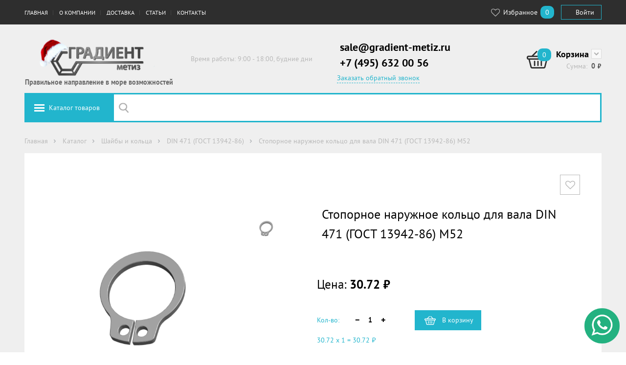

--- FILE ---
content_type: text/html;charset=UTF-8
request_url: https://www.gradient-metiz.ru/catalog/shayby-i-kolca/din-471-gost-13942-86/stopornoe-naruzhnoe-kolco-dlya-vala-din-471-gost-13942-86-m52.html
body_size: 14409
content:
<!DOCTYPE html>
<html lang="ru">
<head>
	<!-- Global site tag (gtag.js) - Google Analytics
	<script async src="https://www.googletagmanager.com/gtag/js?id=UA-176579573-1"></script>
	<script>
		window.dataLayer = window.dataLayer || [];
		function gtag(){dataLayer.push(arguments);}
			gtag('js', new Date());
			gtag('config', 'UA-176579573-1');
	</script> -->
    <script type="text/javascript">
    var yupeStoreAddFavoriteUrl = 'https://www.gradient-metiz.ru/favorite/add';
    var yupeStoreRemoveFavoriteUrl = 'https://www.gradient-metiz.ru/favorite/remove'
</script>	<link rel="icon" href="https://www.gradient-metiz.ru/favicon.ico" type="image/x-icon">
	<link rel="icon" href="https://www.gradient-metiz.ru/favicon.svg" type="image/svg+xml">
	<link rel="icon" href="https://www.gradient-metiz.ru/favicon.png" type="image/png">
    <meta http-equiv="Content-Type" content="text/html; charset=UTF-8" />
    <meta http-equiv="X-UA-Compatible" content="IE=edge,chrome=1" />
    <meta http-equiv="Content-Language" content="ru-RU" />
    <meta http-equiv="viewport" content="width=1200" /><meta http-equiv="imagetoolbar" content="no" />
    <meta http-equiv="msthemecompatible" content="no" /><meta http-equiv="cleartype" content="on" />
    <meta http-equiv="HandheldFriendly" content="True" /><meta http-equiv="format-detection" content="address=no" />
    <meta http-equiv="apple-mobile-web-app-capable" content="yes" />
    <meta http-equiv="apple-mobile-web-app-status-bar-style" content="black-translucent" />
    <link rel="shortcut icon" href="/assets/8ab02720/images/favicon.ico" />
<link rel="stylesheet" type="text/css" href="/assets/8ab02720/styles/slick.css" />
<link rel="stylesheet" type="text/css" href="/assets/8ab02720/libs/select2/select2.css" />
<link rel="stylesheet" type="text/css" href="/assets/8ab02720/styles/common.css" />
<link rel="stylesheet" type="text/css" href="https://cdnjs.cloudflare.com/ajax/libs/font-awesome/4.4.0/css/font-awesome.css" />
<script type="text/javascript" src="/assets/27015fcb/jquery.min.js"></script>
<script type="text/javascript" src="/assets/27015fcb/jquery.maskedinput.min.js"></script>
<script type="text/javascript" src="/assets/27015fcb/jquery.yiiactiveform.js"></script>
<script type="text/javascript" src="/assets/f16bbbcf/js/comments.js"></script>
<script type="text/javascript" src="//st.yagla.ru/js/y.c.js?h=8db2b30eb844d4948674a359b439bcc0"></script>
<script type="text/javascript">
/*<![CDATA[*/
var baseUrl = 'https://www.gradient-metiz.ru';
/*]]>*/
</script>
<title>Шайбы и кольца : DIN 471 (ГОСТ 13942-86) M52   оптом с доставкой &#9742; +7 (495) 632 00 56</title>
    <meta name="description" content="DIN 471 (ГОСТ 13942-86) M52 купить по оптовым ценам в компании ООО ТД Градиент-Метиз. Доставка по Москве и Области, Россия услугами ТК." />
    <meta name="keywords" content="Стопорное, наружное, кольцо, кольцо для вала, DIN 471 (ГОСТ 13942-86), M52" />
        <script type="text/javascript">
        var yupeTokenName = 'dfgdjhgoiogijeogj34eir4io245njo8fiwj34unGHAds';
        var yupeToken = 'Tk0yRGVTOXVjeVlablR-NnBodEJkcXh5YzBVOEE2ZG5A1oGRo3zy0BbVNRGMjtkierPSuBgPRzbKaW0Om-RwbQ==';
        var yupeCartDeleteProductUrl = '/cart/delete';
        var yupeCartUpdateUrl = '/cart/update';
        var yupeCartWidgetUrl = '/cart/widget';
    </script>
    <script type="text/javascript">
    var yupeCallbackSendUrl = '/callback';
    var yupeCallbacPhonekMask = '+7(999)999-99-99';
    var yupeCallbackErrorMessage = '<div>Извините, при обработке запроса возникла ошибка</div>';
</script></head>
<body>
<div class="main">
    <div class="main__navbar">
        <div class="navbar">
            <div class="navbar__wrapper grid">
                <div class="navbar__menu">
                                            <ul class="top-menu" id="yw1">
<li class="listItem top-menu__item"><a class="listItemLink" title="Главная страница сайта" href="/">Главная</a></li>
<li class="listItem submenuItem toolbar-button_dropdown_tool top-menu__item"><a class="listItemLink" title="О нас" href="/about">О компании</a>
<ul class="dropdown-menu">
<li class="listItem top-menu__item"><a class="listItemLink" title="Новости" href="/news">Новости</a></li>
<li class="listItem top-menu__item"><a class="listItemLink" title="Статьи о деятельности компании Градиент-метиз в периодических печатных и интернет-изданиях" href="/pressa-o-nas">Пресса о нас</a></li>
<li class="listItem top-menu__item"><a class="listItemLink" title="График и условия работы компании Градиент-Метиз" href="/nasha-rabota">Как мы работаем</a></li>
<li class="listItem top-menu__item"><a class="listItemLink" title="​Политика в отношении обработки персональных данных" href="/policy">Конфиденциальность</a></li>
</ul>
</li>
<li class="listItem toolbar-button_dropdown_tool top-menu__item"><a class="listItemLink" title="Доставка" href="/dostavka">Доставка</a></li>
<li class="listItem toolbar-button_dropdown_tool top-menu__item"><a class="listItemLink" title="Статьи" href="/articles">Статьи</a></li>
<li class="listItem top-menu__item"><a class="listItemLink" title="Контакты" href="/contacts">Контакты</a></li>
</ul>                                    </div>
                <div class="navbar__personal">
                    <div class="navbar__toolbar">
                                                    <a href="/favorite" class="toolbar-button"><span class="toolbar-button__label"><i class="fa fa-heart-o fa-lg fa-fw"></i> Избранное</span><span class="badge badge_light-blue" id="yupe-store-favorite-total">0</span></a>
                                                                    </div>
                    <div class="navbar__user">
                                                    <a href="/login" class="btn btn_login-button">
                                Войти                            </a>
                                            </div>
                </div>
            </div>
        </div>
    </div>
    <div class="main__header">
        <div class="header grid">
            <div class="header__item header-logo">
                <a href="/" class="header__logo-link">
                    <img src="/assets/8ab02720/images/logo.png" class="header-logo-image">
                </a><div class="slogan">Правильное направление в море возможностей</div>
            </div>
            <div class="header__item header-description">Время работы: 9:00 - 18:00, будние дни</div>
            <div class="header__item header-phone">
				<div class="header__phone">
					<p><a href="mailto:sale@gradient-metiz.ru?subject=Вопрос по метизной продукции с саита gradient-metiz.ru">sale@gradient-metiz.ru</a></p>
					<p> +7 (495) 632 00 56</p>
                </div>
                                    <a href="javascript:void(0);" data-toggle="#callback-request" class="header-phone-callback" id="callback-link">
    Заказать обратный звонок</a>

<div id="callback-request" class="callback-request">
    <div class="grid">
        <div class="grid-module-3">
            <form id="callback-form" action="/callback" method="post">
<input type="hidden" value="Tk0yRGVTOXVjeVlablR-NnBodEJkcXh5YzBVOEE2ZG5A1oGRo3zy0BbVNRGMjtkierPSuBgPRzbKaW0Om-RwbQ==" name="dfgdjhgoiogijeogj34eir4io245njo8fiwj34unGHAds" />
            <input value="0" id="calback-form-type-input" name="Callback[type]" type="hidden" />
            <div id="callback-form_es_" class="errorSummary" style="display:none"><p>Необходимо исправить следующие ошибки:</p>
<ul><li>dummy</li></ul></div>
                <div class="fast-order__inputs">
                    <label for="Callback_name" class="required">Имя <span class="required">*</span></label>                    <input class="input input_big" id="calback-form-name-input" name="Callback[name]" type="text" maxlength="30" />
                    <div class="errorMessage" id="calback-form-name-input_em_" style="display:none"></div>                </div>

                <div class="fast-order__inputs">
                    <div class="column grid-module-2">
                        <label for="Callback_phone" class="required">Телефон <span class="required">*</span></label>
                        <input placeholder="Ваш номер телефона" onfocus="placeholder=&quot;&quot;;" onblur="placeholder=&quot;Ваш номер телефона&quot;;" id="calback-form-phone-input" class="input input_big" name="Callback[phone]" type="tel" />
                        <div class="errorMessage" id="calback-form-phone-input_em_" style="display:none"></div>                    </div>
                    <div class="column grid-module-1 pull-right">
                        <label for="Callback_time">Позвонить в</label>                        <input class="input input_big" id="calback-form-time-input" name="Callback[time]" type="text" maxlength="5" />                        <div class="errorMessage" id="calback-form-time-input_em_" style="display:none"></div>                    </div>
                </div>
                <div class="fast-order__inputs">
                    <input id="ytcalback-form-agree-checkbox" type="hidden" value="0" name="Callback[agree]" /><input checked="checked" id="calback-form-agree-checkbox" name="Callback[agree]" value="1" type="checkbox" />                    <label for="Callback_agree" class="required">Я согласен на обработку данных <span class="required">*</span></label>                    <div class="errorMessage" id="calback-form-agree-checkbox_em_" style="display:none"></div>                </div>

                <div class="fast-order__inputs">
                    <button type="submit" class="btn btn_big btn_primary" id="callback-send">
                        Заказать                    </button>
                    <button type="button" class="btn btn_big btn_white" data-toggle="#callback-request">
                        Закрыть                    </button>
                </div>
            </form>        </div>
    </div>
</div>
                            </div>
                            <div id="shopping-cart-widget">
                    <div class="header__item header-cart js-cart" id="cart-widget" data-cart-widget-url="/cart/widget">
    <div class="header-cart__icon">
        <div class="badge badge_light-blue">
            <a href="/cart">0</a>        </div>
    </div>
    <div class="header-cart__text-wrap">
        <div class="header-cart__label"><a href="/cart">Корзина</a>            <a href="javascript:void(0);" class="header-cart__cart-toggle" id="cart-toggle-link"></a>
            <div class="cart-mini" id="cart-mini">
                                    <p>В корзине нет товаров</p>
                            </div>
        </div>
        <div class="header-cart__cost">
            <div class="header-cart__cost-title">Сумма:</div>
            <div class="header-cart__cost-price">
                <span class="js-cart__subtotal">0</span>
                <span class="ruble"> руб.</span>
            </div>
        </div>
    </div>
</div>                </div>
                    </div>
    </div>
    <div class="main__search grid" id="search-bar">


        <div class="search-bar">
            <div class="search-bar__wrapper"><a href="javascript:void(0);" data-toggle="#menu-catalog" class="search-bar__catalog-button">Каталог товаров</a>
                <form id="yw2" action="/catalog" method="GET"><input class="search-bar__input" type="text" value="" name="q" id="q" /></form>            </div>
                            
<div class="menu-catalog" id="menu-catalog">
    <ul><li class="has-submenu"><a href="/catalog/bolty">Болты</a><div class="menu-catalog-submenu"><ul><li><a href="/catalog/bolty/din-933-iso-4017">DIN 933 (ISO 4017)</a></li><li><a href="/catalog/bolty/din-931-gost-7798-gost-7805-en-iso-4014">DIN 931 (ГОСТ 7798, ГОСТ 7805, EN ISO 4014)</a></li><li><a href="/catalog/bolty/din-6914-gost-r-52644-2006">DIN 6914 (ГОСТ Р 52644-2006)</a></li><li><a href="/catalog/bolty/din-603-gost-7802">DIN 603 (ГОСТ 7802)</a></li><li><a href="/catalog/bolty/din-607-gost-7801">DIN 607 (ГОСТ 7801)</a></li><li><a href="/catalog/bolty/din-444-gost-3033">DIN 444 (ГОСТ 3033)</a></li><li><a href="/catalog/bolty/din-6921-en-iso-1665-en-iso-14219">DIN 6921 (EN ISO 1665, EN ISO 14219)</a></li><li><a href="/catalog/bolty/gost-22353-77">ГОСТ 22353-77</a></li><li><a href="/catalog/bolty/din-960">DIN 960</a></li><li><a href="/catalog/bolty/din-961">DIN 961</a></li></ul></div></li><li class="has-submenu"><a href="/catalog/gayki">Гайки</a><div class="menu-catalog-submenu"><ul><li><a href="/catalog/gayki/din-934-gost-5927-gost-5915-iso-4032">DIN 934 (ГОСТ 5927, ГОСТ 5915, ISO 4032)</a></li><li><a href="/catalog/gayki/din-985">DIN 985</a></li><li><a href="/catalog/gayki/din-935-gost-5918-73">DIN 935 (ГОСТ 5918-73)</a></li><li><a href="/catalog/gayki/din-439-gost-5929-70">DIN 439 (ГОСТ 5929-70)</a></li><li><a href="/catalog/gayki/din-936">DIN 936</a></li><li><a href="/catalog/gayki/din-6923-gost-50592-gost-iso-4161">DIN 6923 (ГОСТ 50592, ГОСТ ISO 4161)</a></li><li><a href="/catalog/gayki/din-1587-gost-11860-85">DIN 1587 (ГОСТ 11860-85)</a></li><li><a href="/catalog/gayki/din-6334">DIN 6334</a></li><li><a href="/catalog/gayki/din-315-gost-3032-76">DIN 315 (ГОСТ 3032-76)</a></li><li><a href="/catalog/gayki/din-6927-en-1667-en-1664-iso-7044-iso-12126">DIN 6927 (en 1667, en 1664, iso 7044, iso 12126)</a></li><li><a href="/catalog/gayki/din-1624">DIN 1624</a></li><li><a href="/catalog/gayki/din-937-gost-5932-gost-5919-iso-7038">DIN 937 (ГОСТ 5932, ГОСТ 5919, ISO 7038)</a></li><li><a href="/catalog/gayki/din-982-gost-iso-7040">DIN 982 (ГОСТ ISO 7040)</a></li><li><a href="/catalog/gayki/din-557">DIN 557</a></li><li><a href="/catalog/gayki/din-980">DIN 980</a></li><li><a href="/catalog/gayki/din-562">DIN 562</a></li><li><a href="/catalog/gayki/gost-11871-88">ГОСТ 11871-88</a></li><li><a href="/catalog/gayki/gayki-kletevye-kuzovnye-zakladnye">Гайки клетевые (кузовные, закладные)</a></li><li><a href="/catalog/gayki/gayka-gost-r-52645-2006-gost-22354-77">Гайка ГОСТ Р 52645-2006, ГОСТ 22354-77</a></li></ul></div></li><li class="has-submenu"><a href="/catalog/vinty">Винты</a><div class="menu-catalog-submenu"><ul><li><a href="/catalog/vinty/din-316">DIN 316</a></li><li><a href="/catalog/vinty/din-965-gost-17475-80">DIN 965 (ГОСТ 17475-80)</a></li><li><a href="/catalog/vinty/din-966-gost-17474-80">DIN 966 (ГОСТ 17474-80)</a></li><li><a href="/catalog/vinty/din-7985-gost-17473">DIN 7985 (ГОСТ 17473)</a></li><li><a href="/catalog/vinty/iso-7380-gost-28963-91">ISO 7380 (ГОСТ 28963-91)</a></li><li><a href="/catalog/vinty/din-438-gost-1479-93">DIN 438 (ГОСТ 1479-93)</a></li><li><a href="/catalog/vinty/din-967">DIN 967</a></li><li><a href="/catalog/vinty/din-84-gost-1491-80">DIN 84 (ГОСТ 1491-80)</a></li><li><a href="/catalog/vinty/din-85">DIN 85</a></li><li><a href="/catalog/vinty/din-404">DIN 404</a></li><li><a href="/catalog/vinty/din-417gost-1478-93">DIN 417 (ГОСТ 1478-93)</a></li><li><a href="/catalog/vinty/din-427-gost-18746-80">DIN 427 (ГОСТ 18746-80)</a></li><li><a href="/catalog/vinty/din-478">DIN 478</a></li><li><a href="/catalog/vinty/din-479-gost-1482-82">DIN 479 (ГОСТ 1482-82)</a></li><li><a href="/catalog/vinty/din-480-gost-1486-84">DIN 480 (ГОСТ 1486-84)</a></li><li><a href="/catalog/vinty/din-551-gost-1477-93">DIN 551 (ГОСТ 1477-93)</a></li><li><a href="/catalog/vinty/din-553-gost-1476-93">DIN 553 (ГОСТ 1476-93)</a></li><li><a href="/catalog/vinty/din-564">DIN 564</a></li><li><a href="/catalog/vinty/din-653">DIN 653</a></li><li><a href="/catalog/vinty/din-912-gost-11738-84">DIN 912 (ГОСТ 11738-84)</a></li><li><a href="/catalog/vinty/din-913-gost-11074-93">DIN 913 (ГОСТ 11074-93)</a></li><li><a href="/catalog/vinty/din-914-gost-8878-93">DIN 914 (ГОСТ 8878-93)</a></li><li><a href="/catalog/vinty/din-915-gost-11075-93">DIN 915 (ГОСТ 11075-93)</a></li><li><a href="/catalog/vinty/din-916-gost-28964-91">DIN 916 (ГОСТ 28964-91)</a></li><li><a href="/catalog/vinty/din-920">DIN 920</a></li><li><a href="/catalog/vinty/din-921">DIN 921</a></li><li><a href="/catalog/vinty/din-923">DIN 923</a></li><li><a href="/catalog/vinty/din-963-gost-17475-80">DIN 963 (ГОСТ 17475-80)</a></li><li><a href="/catalog/vinty/din-964-gost-17474-80">DIN 964 (ГОСТ 17474-80)</a></li><li><a href="/catalog/vinty/din-6912">DIN 6912</a></li><li><a href="/catalog/vinty/din-7500">DIN 7500</a></li><li><a href="/catalog/vinty/din-7516">DIN 7516</a></li><li><a href="/catalog/vinty/din-7984">DIN 7984</a></li><li><a href="/catalog/vinty/din-7991-iso-10642">DIN 7991 (ISO 10642)</a></li><li><a href="/catalog/vinty/iso-7379">ISO 7379</a></li><li><a href="/catalog/vinty/gost-10336-80">ГОСТ 10336-80</a></li><li><a href="/catalog/vinty/gost-17473-80">ГОСТ 17473-80</a></li><li><a href="/catalog/vinty/din-7420">DIN 7420</a></li></ul></div></li><li class="has-submenu"><a href="/catalog/ankernaya-tehnika">Анкерная техника</a><div class="menu-catalog-submenu"><ul><li><a href="/catalog/ankernaya-tehnika/ankernyy-bolt-dvuhraspornyy">Анкерный болт двухраспорный</a></li><li><a href="/catalog/ankernaya-tehnika/ankernye-s-gaykoy">Анкерные болты с гайкой</a></li><li><a href="/catalog/ankernaya-tehnika/ankernyy-bolt-s-kolcom">Анкерный болт с кольцом</a></li><li><a href="/catalog/ankernaya-tehnika/ankernyy-bolt-s-kryukom">Анкерный болт с крюком</a></li><li><a href="/catalog/ankernaya-tehnika/anker-klinovoy">Анкер клиновой</a></li><li><a href="/catalog/ankernaya-tehnika/ankernyy-bolt-s-boltom">Анкерный болт с болтом</a></li></ul></div></li><li class="has-submenu"><a href="/catalog/shayby-i-kolca">Шайбы и кольца</a><div class="menu-catalog-submenu"><ul><li><a href="/catalog/shayby-i-kolca/din-471-gost-13942-86">DIN 471 (ГОСТ 13942-86)</a></li><li><a href="/catalog/shayby-i-kolca/din-472-gost-13943-86">DIN 472 (ГОСТ 13943-86)</a></li><li><a href="/catalog/shayby-i-kolca/din-7993">DIN 7993</a></li><li><a href="/catalog/shayby-i-kolca/din-705">DIN 705</a></li><li><a href="/catalog/shayby-i-kolca/gost-13940-86">ГОСТ 13940-86</a></li><li><a href="/catalog/shayby-i-kolca/gost-13941-86">ГОСТ 13941-86</a></li><li><a href="/catalog/shayby-i-kolca/din-93-gost-13463-77-gost-13465-77">DIN 93 (ГОСТ 13463-77, ГОСТ 13465-77)</a></li><li><a href="/catalog/shayby-i-kolca/din-125-gost-11371-78">DIN 125 ( ГОСТ 11371-78)</a></li><li><a href="/catalog/shayby-i-kolca/din-127-gost-6402-70">DIN 127 (ГОСТ 6402-70)</a></li><li><a href="/catalog/shayby-i-kolca/din-137-a-izognutaya-din-137-b-volnistaya">DIN 137 A (изогнутая), DIN 137 B (волнистая)</a></li><li><a href="/catalog/shayby-i-kolca/din-25201">DIN 25201</a></li><li><a href="/catalog/shayby-i-kolca/stopornaya-shayba-starlock">Стопорная шайба Starlock</a></li><li><a href="/catalog/shayby-i-kolca/din-435-gost-10906-78">DIN 435 (ГОСТ 10906-78)</a></li><li><a href="/catalog/shayby-i-kolca/din-434-gost-10906-78">DIN 434 (ГОСТ 10906-78)</a></li><li><a href="/catalog/shayby-i-kolca/din-433-gost-10450-78">DIN 433 (ГОСТ 10450-78)</a></li><li><a href="/catalog/shayby-i-kolca/din-432">DIN 432</a></li><li><a href="/catalog/shayby-i-kolca/din-436">DIN 436</a></li><li><a href="/catalog/shayby-i-kolca/din-440">DIN 440</a></li><li><a href="/catalog/shayby-i-kolca/din-462">DIN 462</a></li><li><a href="/catalog/shayby-i-kolca/din-5406">DIN 5406</a></li><li><a href="/catalog/shayby-i-kolca/din-1440-gost-9649-78">DIN 1440 (ГОСТ 9649-78)</a></li><li><a href="/catalog/shayby-i-kolca/din-1441-gost-9649-78">DIN 1441 (ГОСТ 9649-78)</a></li><li><a href="/catalog/shayby-i-kolca/din-988">DIN 988</a></li><li><a href="/catalog/shayby-i-kolca/din-6319-gost-13438-68">DIN 6319 (ГОСТ 13438-68)</a></li><li><a href="/catalog/shayby-i-kolca/din-6340">DIN 6340</a></li><li><a href="/catalog/shayby-i-kolca/din-6796">DIN 6796</a></li><li><a href="/catalog/shayby-i-kolca/din-6797-a">DIN 6797 A</a></li><li><a href="/catalog/shayby-i-kolca/din-6797-j">DIN 6797 J</a></li><li><a href="/catalog/shayby-i-kolca/din-6798">DIN 6798</a></li><li><a href="/catalog/shayby-i-kolca/din-6799-gost-11648">DIN 6799 (ГОСТ 11648)</a></li><li><a href="/catalog/shayby-i-kolca/din-7349">DIN 7349</a></li><li><a href="/catalog/shayby-i-kolca/din-7603">DIN 7603</a></li><li><a href="/catalog/shayby-i-kolca/din-74361-c">DIN 74361 C</a></li><li><a href="/catalog/shayby-i-kolca/din-7980-gost-6402-70">DIN 7980 (ГОСТ 6402-70)</a></li><li><a href="/catalog/shayby-i-kolca/din-9021-gost-6958-78">DIN 9021 (ГОСТ 6958-78)</a></li><li><a href="/catalog/shayby-i-kolca/gost-11872-89">ГОСТ 11872-89</a></li><li><a href="/catalog/shayby-i-kolca/iso-7089">ISO 7089</a></li><li><a href="/catalog/shayby-i-kolca/shayba-gost-r-52646-2006-gost-22355">Шайба ГОСТ Р 52646-2006, ГОСТ 22355</a></li><li><a href="/catalog/shayby-i-kolca/shayba-kontaktnaya-nf-e-25-511">Шайба контактная NFE 25-511</a></li><li><a href="/catalog/shayby-i-kolca/shayba-kontaktnaya-sn-70093">Шайба контактная SN 70093</a></li></ul></div></li><li class="has-submenu"><a href="/catalog/zaklepki">Заклепки</a><div class="menu-catalog-submenu"><ul><li><a href="/catalog/zaklepki/vytyazhnye">Вытяжные заклепки</a><ul><li><a href="/catalog/zaklepki/vytyazhnye/ctandartnyy-bortik">Cтандартный бортик</a></li><li><a href="/catalog/zaklepki/vytyazhnye/potaynoy-bortik">Потайной бортик</a></li><li><a href="/catalog/zaklepki/vytyazhnye/uvelichennyy-bortik">Увеличенный бортик</a></li><li><a href="/catalog/zaklepki/vytyazhnye/eks-uvelichennyy-bortik">Экс. увеличенный бортик</a></li></ul></li><li><a href="/catalog/zaklepki/gaechnye">Гаечные заклепки</a><ul><li><a href="/catalog/zaklepki/gaechnye/cilindricheskie">Цилиндрические</a></li><li><a href="/catalog/zaklepki/gaechnye/shestigrannye">Шестигранные</a></li><li><a href="/catalog/zaklepki/gaechnye/zakrytye-cilindricheskie">Закрытые цилиндрические</a></li><li><a href="/catalog/zaklepki/gaechnye/zakrytye-shestigrannye">Закрытые шестигранные</a></li></ul></li><li><a href="/catalog/zaklepki/din-660-gost-10299-80">DIN 660 (ГОСТ 10299-80)</a></li><li><a href="/catalog/zaklepki/din-661-gost-10300-80">DIN 661 (ГОСТ 10300-80)</a></li><li><a href="/catalog/zaklepki/din-7338-gost-10300-80">DIN 7338 (ГОСТ 10300-80)</a></li></ul></div></li><li class="has-submenu"><a href="/catalog/samorezy-i-shurupy">Саморезы и шурупы</a><div class="menu-catalog-submenu"><ul><li><a href="/catalog/samorezy-i-shurupy/din-7981">DIN 7981</a></li><li><a href="/catalog/samorezy-i-shurupy/din-968">DIN 968</a></li><li><a href="/catalog/samorezy-i-shurupy/din-7504">DIN 7504</a></li><li><a href="/catalog/samorezy-i-shurupy/din-7976-iso-1479">DIN 7976 (ISO 1479)</a></li><li><a href="/catalog/samorezy-i-shurupy/din-7982">DIN 7982</a></li><li><a href="/catalog/samorezy-i-shurupy/samorezy-metall-metall">Саморезы металл-металл</a></li><li><a href="/catalog/samorezy-i-shurupy/samorezy-gipsokarton-derevo">Саморезы гипсокартон-дерево</a></li><li><a href="/catalog/samorezy-i-shurupy/samorezy-gipsokarton-metall">Саморезы гипсокартон-металл</a></li><li><a href="/catalog/samorezy-i-shurupy/universalnye-samorezy">Универсальные саморезы</a></li><li><a href="/catalog/samorezy-i-shurupy/samorezy-s-polusfericheskoy-golovoy-s-pressshayboy-i-sverlom">Саморезы с полусферической головой с прессшайбой и сверлом</a></li><li><a href="/catalog/samorezy-i-shurupy/samorezy-s-polusfericheskoy-golovoy-s-pressshayboy-ostrye">Саморезы с полусферической головой с прессшайбой, острые</a></li></ul></div></li><li class="has-submenu"><a href="/catalog/dyubeli">Дюбели</a><div class="menu-catalog-submenu"><ul><li><a href="/catalog/dyubeli/dyubel-gvozd-bort-potay">Дюбель-гвоздь борт - "ПОТАЙ"</a></li><li><a href="/catalog/dyubeli/dyubel-gvozd-bort-grib">Дюбель - гвоздь борт - "ГРИБ"</a></li><li><a href="/catalog/dyubeli/dyubel-dlya-teploizolyacii-grib-s-plastikovym-sterzhnem">Дюбель для теплоизоляции "ГРИБ" с пластиковым стержнем</a></li><li><a href="/catalog/dyubeli/dyubel-dlya-teploizolyacii-grib-s-metallicheskim-sterzhnem">Дюбель для теплоизоляции "ГРИБ" с металлическим стержнем</a></li><li><a href="/catalog/dyubeli/dyubel-dlya-teploizolyacii-grib-s-metallicheskim-sterzhnem-i-termomostom">Дюбель для теплоизоляции "ГРИБ" с металлическим стержнем и  термомостом</a></li><li><a href="/catalog/dyubeli/rondol">Рондоль</a></li><li><a href="/catalog/dyubeli/dyubel-driva-plastikovyy-so-sverlom">Дюбель Driva, пластиковый со сверлом</a></li><li><a href="/catalog/dyubeli/dyubel-driva-plastikovyy">Дюбель Driva, пластиковый</a></li><li><a href="/catalog/dyubeli/dyubel-plastikovyy-babochka">Дюбель  пластиковый  "Бабочка"</a></li><li><a href="/catalog/dyubeli/dyubel-raspornyy-plastikovyy-s-shipami-tip-k">Дюбель распорный пластиковый с шипами,  тип К</a></li><li><a href="/catalog/dyubeli/dyubel-raspornyy-plastikovyy-s-usami-tip-s">Дюбель распорный пластиковый с усами, тип S</a></li><li><a href="/catalog/dyubeli/dyubel-raspornyy-tip-n">Дюбель  распорный,  тип  N</a></li><li><a href="/catalog/dyubeli/dyubel-raspornyy-tip-t">Дюбель  распорный,  тип Т</a></li><li><a href="/catalog/dyubeli/dyubel-universalnyy-tip-u">Дюбель  универсальный, тип U</a></li><li><a href="/catalog/dyubeli/dyubel-universalnyy-tip-u-s-bortom">Дюбель универсальный,  тип U с бортом</a></li><li><a href="/catalog/dyubeli/dyubel-ramnyy-fasadnyy-s-shestigrannym-shurupom">Дюбель рамный (фасадный) с шестигранным шурупом</a></li><li><a href="/catalog/dyubeli/dyubel-ramnyy-fasadnyy-s-shestigrannym-shurupom-s-pressshayboy-rdf">Дюбель рамный (фасадный) с шестигранным шурупом с  прессшайбой (RDF)</a></li><li><a href="/catalog/dyubeli/dyubel-dlya-gazobetona-raskladnoy">Дюбель  для  газобетона (раскладной)</a></li><li><a href="/catalog/dyubeli/dyubel-dlya-gazobetona-vintovoy">Дюбель для газобетона винтовой</a></li></ul></div></li><li class="has-submenu"><a href="/catalog/shpilki">Шпильки</a><div class="menu-catalog-submenu"><ul><li><a href="/catalog/shpilki/din-938-gost-22032-76">DIN 938 (ГОСТ 22032-76)</a></li><li><a href="/catalog/shpilki/din-939-gost-22034-76">DIN 939 (ГОСТ 22034-76)</a></li><li><a href="/catalog/shpilki/din-975">DIN 975</a></li></ul></div></li><li class="has-submenu"><a href="/catalog/krepezhnye-izdeliya">Крепежные изделия</a><div class="menu-catalog-submenu"><ul><li><a href="/catalog/krepezhnye-izdeliya/plastina-krepezhnaya">Пластина крепежная</a></li><li><a href="/catalog/krepezhnye-izdeliya/ugolok-krepezhnyy-assimetrichnyy">Уголок крепежный ассиметричный</a></li><li><a href="/catalog/krepezhnye-izdeliya/ugolok-krepezhnyy-135-gradusov">Уголок крепежный 135 градусов</a></li><li><a href="/catalog/krepezhnye-izdeliya/ugolok-krepezhnyy-usilennyy">Уголок крепежный усиленный</a></li></ul></div></li><li class="has-submenu"><a href="/catalog/takelazh-talrep">Такелаж / Талреп</a><div class="menu-catalog-submenu"><ul><li><a href="/catalog/takelazh-talrep/talrep-din-1480-kryuk-kolco">Талреп DIN 1480 крюк-кольцо</a></li><li><a href="/catalog/takelazh-talrep/talrep-din-1480-kolco-kolco">Талреп DIN 1480 кольцо-кольцо</a></li><li><a href="/catalog/takelazh-talrep/talrep-din-1480-kryuk-kryuk">Талреп DIN 1480 крюк-крюк</a></li><li><a href="/catalog/takelazh-talrep/talrep-din-1480-shpilka-shpilka">Талреп DIN 1480 шпилька-шпилька</a></li><li><a href="/catalog/takelazh-talrep/talrep-din-1478-shpilka-shpilka">Талреп DIN 1478 шпилька-шпилька</a></li><li><a href="/catalog/takelazh-talrep/talrep-din-1480-vilka-vilka">Талреп DIN 1480 вилка-вилка</a></li><li><a href="/catalog/takelazh-talrep/talrep-din-1478-vilka-vilka">Талреп DIN 1478 вилка-вилка</a></li><li><a href="/catalog/takelazh-talrep/talrep-din-1478">Талреп DIN 1478</a></li><li><a href="/catalog/takelazh-talrep/din-580-gost-4751-73">DIN 580 (ГОСТ 4751-73)</a></li><li><a href="/catalog/takelazh-talrep/din-582">DIN 582</a></li><li><a href="/catalog/takelazh-talrep/din-82101">DIN 82101</a></li><li><a href="/catalog/takelazh-talrep/din-6899">DIN 6899</a></li><li><a href="/catalog/takelazh-talrep/din-741">DIN 741</a></li><li><a href="/catalog/takelazh-talrep/zazhim-simplex">Зажим SIMPLEX</a></li><li><a href="/catalog/takelazh-talrep/zazhim-duplex">Зажим DUPLEX</a></li><li><a href="/catalog/takelazh-talrep/din-3093">DIN 3093</a></li><li><a href="/catalog/takelazh-talrep/zazhim-bochonok">Зажим Бочонок</a></li></ul></div></li><li class="has-submenu"><a href="/catalog/privarnoy-krepezh">Приварной крепеж</a><div class="menu-catalog-submenu"><ul><li><a href="/catalog/privarnoy-krepezh/privarnye-shpilki">Приварные шпильки</a><ul><li><a href="/catalog/privarnoy-krepezh/privarnye-shpilki/shpilka-bez-rezby">Шпилька без резьбы</a></li><li><a href="/catalog/privarnoy-krepezh/privarnye-shpilki/shpilki-s-rezboy">Шпильки с резьбой</a></li></ul></li><li><a href="/catalog/privarnoy-krepezh/izolyacionnye-gvozdi">Изоляционные гвозди</a></li><li><a href="/catalog/privarnoy-krepezh/kontakt-zazemleniya-lepestok">Контакт заземления (лепесток)</a><ul><li><a href="/catalog/privarnoy-krepezh/kontakt-zazemleniya-lepestok/dvuh-lepestkovyy">Двух-лепестковый</a></li><li><a href="/catalog/privarnoy-krepezh/kontakt-zazemleniya-lepestok/odnolepestkovyy">Однолепестковый</a></li></ul></li><li><a href="/catalog/privarnoy-krepezh/vtulki">Втулки</a></li><li><a href="/catalog/privarnoy-krepezh/krepleniya-dlya-izolyacii">Крепления для изоляции</a></li><li><a href="/catalog/privarnoy-krepezh/cangi-dlya-kondensatornoy-svarki">Цанги для конденсаторной сварки</a><ul><li><a href="/catalog/privarnoy-krepezh/cangi-dlya-kondensatornoy-svarki/cangi-dlya-privarnyh-shpilek-i-vtulok">Цанги для приварных шпилек и втулок</a></li><li><a href="/catalog/privarnoy-krepezh/cangi-dlya-kondensatornoy-svarki/cangi-dlya-privarnyh-gvozdey">Цанги для приварных гвоздей</a></li><li><a href="/catalog/privarnoy-krepezh/cangi-dlya-kondensatornoy-svarki/cangi-dlya-privarnyh-kontaktov-zazemleniya">Цанги для приварных контактов заземления</a></li></ul></li></ul></div></li><li class="has-submenu"><a href="/catalog/gvozdi">Гвозди</a><div class="menu-catalog-submenu"><ul><li><a href="/catalog/gvozdi/stroitelnye-gvozdi-gost-4028-63">Строительные гвозди ГОСТ 4028-63</a></li><li><a href="/catalog/gvozdi/gvozdi-tolevye-gost-4029-63">Гвозди толевые ГОСТ 4029-63</a></li><li><a href="/catalog/gvozdi/gvozdi-finishnye-gost-7811-7035">Гвозди финишные ГОСТ 7811-7035</a></li><li><a href="/catalog/gvozdi/ershenye-gvozdi">Ершеные гвозди</a></li><li><a href="/catalog/gvozdi/vintovye-gvozdi">Винтовые гвозди</a></li><li><a href="/catalog/gvozdi/gvozdi-gladkie-barabannye">Гвозди гладкие барабанные</a></li><li><a href="/catalog/gvozdi/gvozdi-kolcevye-ershenye-barabannye">Гвозди кольцевые (ершеные) барабанные</a></li><li><a href="/catalog/gvozdi/gvozdi-vintovye-barabannye">Гвозди винтовые барабанные</a></li></ul></div></li><li class="has-submenu"><a href="/catalog/instrument">Инструмент</a><div class="menu-catalog-submenu"><ul><li><a href="/catalog/instrument/sistemy-ochistki-svarnyh-shvov">Системы очистки сварных швов</a></li><li><a href="/catalog/instrument/zaklyopochniki">Заклёпочники</a></li></ul></div></li><li><a href="/catalog/zashchitnye-elementy-gx">Защитные элементы GX</a></li><li class="has-submenu"><a href="/catalog/shplinty">Шплинты</a><div class="menu-catalog-submenu"><ul><li><a href="/catalog/shplinty/din-94-gost-397-79">DIN 94 (ГОСТ 397-79)</a></li><li><a href="/catalog/shplinty/din-11024">DIN 11024</a></li></ul></div></li><li class="has-submenu"><a href="/catalog/shtifty">Штифты</a><div class="menu-catalog-submenu"><ul><li><a href="/catalog/shtifty/din-1-gost-3129-70">DIN 1 (ГОСТ 3129-70)</a></li><li><a href="/catalog/shtifty/din-7-gost-3128-70">DIN 7 (ГОСТ 3128-70)</a></li><li><a href="/catalog/shtifty/din-1470">DIN 1470</a></li><li><a href="/catalog/shtifty/din-1471">DIN 1471</a></li><li><a href="/catalog/shtifty/din-1472">DIN 1472</a></li><li><a href="/catalog/shtifty/din-1473">DIN 1473</a></li><li><a href="/catalog/shtifty/din-1474">DIN 1474</a></li><li><a href="/catalog/shtifty/din-1475">DIN 1475</a></li><li><a href="/catalog/shtifty/din-1481-gost-14229-93-iso-8752">DIN 1481 (ГОСТ 14229-93, ISO 8752)</a></li><li><a href="/catalog/shtifty/din-6325-gost-24296-93">DIN 6325 (ГОСТ 24296-93)</a></li><li><a href="/catalog/shtifty/din-7343">DIN 7343</a></li><li><a href="/catalog/shtifty/din-7346">DIN 7346</a></li><li><a href="/catalog/shtifty/din-7978-gost-9464-79">DIN 7978 (ГОСТ 9464-79)</a></li><li><a href="/catalog/shtifty/din-7979-gost-12207-79">DIN 7979 (ГОСТ 12207-79)</a></li><li><a href="/catalog/shtifty/din-11023">DIN 11023</a></li></ul></div></li></ul></div>
                        </div>
    </div>
    <div class="main__breadcrumbs grid">
        <div class="breadcrumbs">
            <ul itemscope itemtype="http://schema.org/BreadcrumbList">
<li><a href="/"><span> Главная</span></a></li><li itemprop="itemListElement" itemscope itemtype="http://schema.org/ListItem"><a itemprop="item" href="/catalog"><span itemprop="name">Каталог</span></a><meta itemprop="position" content="1" /></li><li itemprop="itemListElement" itemscope itemtype="http://schema.org/ListItem"><a itemprop="item" href="/catalog/shayby-i-kolca"><span itemprop="name">Шайбы и кольца</span></a><meta itemprop="position" content="2" /></li><li itemprop="itemListElement" itemscope itemtype="http://schema.org/ListItem"><a itemprop="item" href="/catalog/shayby-i-kolca/din-471-gost-13942-86"><span itemprop="name">DIN 471 (ГОСТ 13942-86)</span></a><meta itemprop="position" content="3" /></li><li><span>Стопорное наружное кольцо для вала DIN 471 (ГОСТ 13942-86) М52</span></li></ul>        </div>
    </div>
    <div class="main__product-description grid" itemscope itemtype="http://schema.org/Product">
    <div class="product-description">
        <div class="product-description__img-block grid-module-6">
            <div class="product-gallery js-product-gallery">
                <div class="product-gallery__body">
                    <div data-product-image class="product-gallery__img-wrap">
                        <img src="https://www.gradient-metiz.ru/uploads/catalog/product/dd7bdc93a4c322880634fa4f65f1d2ef.png"
                             class="product-gallery__main-img"
                             alt="DIN 471"
                             title="DIN 471"
                        >
                    </div>
                                    </div>
                <div class="product-gallery__nav">
                    <a itemprop="image" href="https://www.gradient-metiz.ru/uploads/catalog/product/dd7bdc93a4c322880634fa4f65f1d2ef.png" rel="group" data-product-thumbnail
                       class="product-gallery__nav-item">
                        <img src="https://www.gradient-metiz.ru/uploads/thumbs/catalog/product/60x60_dd7bdc93a4c322880634fa4f65f1d2ef.png" alt=""
                             class="product-gallery__nav-img">
                    </a>
                                    </div>
            </div>
        </div>
        <div class="product-description__entry grid-module-6">
            <div class="entry">
                <div class="entry__toolbar">
                    <div class="entry__toolbar-right">
                                                        <a href="javascript:void(0);" class="entry__toolbar-button yupe-store-favorite-add" data-id="1512"><i class="fa fa-heart-o"></i></a>
                                                                    </div>
                </div>
                <div class="entry__title">
                    <h1 class="h1" itemprop="name">Стопорное наружное кольцо для вала DIN 471 (ГОСТ 13942-86) М52</h1>
                </div>
                <div class="entry__wysiwyg">
                    <div style="display: none;" itemprop="description">
                        <p>DIN 471 (ГОСТ 13942-86) M52 - продажа оптом с доставкой по всей России от компании ООО "ТД Градиент-метиз".</p>

<p>Менеджеры Градиент-Метиз рады помочь в выборе метизной продукции по тел.: +7 (495) 632 00 56 или по email: <a href="mailto:sale@gradient-metiz.ru?subject=Вопрос по DIN 471 (ГОСТ 13942-86) с сайта gradient-metiz.ru">sale@gradient-metiz.ru</a></p>
                    </div>
                </div>
                <form action="/cart/add" method="post" itemprop="offers" itemscope itemtype="http://schema.org/Offer">
                    <input type="hidden" name="Product[id]" value="1512"/>
                    <input type="hidden" value="Tk0yRGVTOXVjeVlablR-NnBodEJkcXh5YzBVOEE2ZG5A1oGRo3zy0BbVNRGMjtkierPSuBgPRzbKaW0Om-RwbQ==" name="dfgdjhgoiogijeogj34eir4io245njo8fiwj34unGHAds" id="dfgdjhgoiogijeogj34eir4io245njo8fiwj34unGHAds" />
                                        <div class="entry__price">Цена:
                        <div class="product-price">
                            <input type="hidden" id="base-price"
                                   value="30.72"/>
                            <span id="result-price" itemprop="price">30.72</span>
                            <meta itemprop="priceCurrency" content="RUB">
                            <link itemprop="availability" href="http://schema.org/InStock">                            <span class="ruble"> руб.</span>
                                                    </div>
                    </div>
                                                                        <div class="entry__count">
                                <div class="entry__count-label">Кол-во:</div>
                                <div class="entry__count-input">
                                                                        <span data-min-value='1' data-max-value='99'
                                          class="spinput js-spinput">
                                        <span class="spinput__minus js-spinput__minus product-quantity-decrease"></span>
                                        <input name="Product[quantity]" value="1" class="spinput__value"
                                               id="product-quantity-input"/>
                                        <span class="spinput__plus js-spinput__plus product-quantity-increase"></span>
                                    </span>
                                </div>
                                <div class="entry__cart-button">
                                    <button class="btn btn_cart" id="add-product-to-cart"
                                            data-loading-text="Добавление">В корзину
                                    </button>
                                </div>
                            </div>
                            <div class="entry__subtotal">
                                <span id="product-result-price">30.72</span> x
                                <span id="product-quantity">1</span> =
                                <span id="product-total-price">30.72</span>
                                <span class="ruble"> руб.</span>
                            </div>
                                                            </form>
            </div>
        </div>
    </div>
<div class="main__product-tabs grid">
    <div class="tabs tabs_classic tabs_gray js-tabs">
        <ul data-nav="data-nav" class="tabs__list">
            <li class="tabs__item">
                <a href="#spec" class="tabs__link">Характеристики</a>
            </li>
                            <li class="tabs__item">
                    <a href="#description" class="tabs__link">Описание</a>
                </li>
                                        <li class="tabs__item">
                    <a href="#reviews" class="tabs__link">Комментарии</a>
                </li>
                    </ul>
        <div class="tabs__bodies js-tabs-bodies">
            <div id="spec" class="tabs__body js-tab">
                <div class="product-spec">
                    <div class="product-spec__body">
                        
                                                    <dl class="product-spec-item">
                                <dt class="product-spec-item__name">
                                    <span class="product-spec-item__name-inner">
                                        Артикул                                    </span>
                                </dt>
                                <dd class="product-spec-item__value">
                                    <span class="product-spec-item__value-inner">
                                        DIN 471 (ГОСТ 13942-86)                                    </span>
                                </dd>
                            </dl>
                        
                        
                                                    <dl class="product-spec-item">
                                <dt class="product-spec-item__name">
                                    <span class="product-spec-item__name-inner">
                                        Диаметр                                    </span>
                                </dt>
                                <dd class="product-spec-item__value">
                                    <span class="product-spec-item__value-inner">
                                        52 мм                                    </span>
                                </dd>
                            </dl>
                        
                        
                        
                                                    <h2 class="h3 product-spec__header">Стандарт</h2>
                                                            <dl class="product-spec-item">
                                    <dt class="product-spec-item__name">
                                        <span class="product-spec-item__name-inner">
                                            Стандарт                                        </span>
                                    </dt>
                                    <dd class="product-spec-item__value">
                                        <span class="product-spec-item__value-inner">
                                            DIN                                        </span>
                                    </dd>
                                </dl>
                                                                                <h2 class="h3 product-spec__header">Упаковка</h2>
                                                            <dl class="product-spec-item">
                                    <dt class="product-spec-item__name">
                                        <span class="product-spec-item__name-inner">
                                            Количество в упаковке                                        </span>
                                    </dt>
                                    <dd class="product-spec-item__value">
                                        <span class="product-spec-item__value-inner">
                                            1 шт                                        </span>
                                    </dd>
                                </dl>
                                                            <dl class="product-spec-item">
                                    <dt class="product-spec-item__name">
                                        <span class="product-spec-item__name-inner">
                                            Вес                                        </span>
                                    </dt>
                                    <dd class="product-spec-item__value">
                                        <span class="product-spec-item__value-inner">
                                             г                                        </span>
                                    </dd>
                                </dl>
                                                                                <h2 class="h3 product-spec__header">Размер</h2>
                                                            <dl class="product-spec-item">
                                    <dt class="product-spec-item__name">
                                        <span class="product-spec-item__name-inner">
                                            Диаметр                                        </span>
                                    </dt>
                                    <dd class="product-spec-item__value">
                                        <span class="product-spec-item__value-inner">
                                            <p>52.0</p> мм                                        </span>
                                    </dd>
                                </dl>
                                                                        </div>
                </div>
            </div>
                            <div id="description" class="tabs__body js-tab">
                    <div class="wysiwyg">
                        <p>DIN 471 (ГОСТ 13942-86) M52 - продажа оптом с доставкой по всей России от компании ООО "ТД Градиент-метиз".</p>

<p>Менеджеры Градиент-Метиз рады помочь в выборе метизной продукции по тел.: +7 (495) 632 00 56 или по email: <a href="mailto:sale@gradient-metiz.ru?subject=Вопрос по DIN 471 (ГОСТ 13942-86) с сайта gradient-metiz.ru">sale@gradient-metiz.ru</a></p>
                    </div>
                </div>
                                        <div id="reviews" class="tabs__body js-tab">
                    <div class="product-reviews">
                        
    <div class="product-reviews__body" id="comments">
                    <p>Станьте первым!</p>
        
                                    <div class="product-review-item grid-module-5">
                    <form id="comment-form" action="/comment/add" method="post">
<input type="hidden" value="Tk0yRGVTOXVjeVlablR-NnBodEJkcXh5YzBVOEE2ZG5A1oGRo3zy0BbVNRGMjtkierPSuBgPRzbKaW0Om-RwbQ==" name="dfgdjhgoiogijeogj34eir4io245njo8fiwj34unGHAds" />
                                        <input name="Comment[model]" id="Comment_model" type="hidden" value="Product" />                    <input name="Comment[model_id]" id="Comment_model_id" type="hidden" value="1512" />                    <input name="Comment[parent_id]" id="Comment_parent_id" type="hidden" />                    <input type="hidden" value="/catalog/shayby-i-kolca/din-471-gost-13942-86/stopornoe-naruzhnoe-kolco-dlya-vala-din-471-gost-13942-86-m52.html" name="redirectTo" id="redirectTo" />
                    <input name="b0b775dd32bd0b1daf5171d5a76e1e44" style="position:absolute;display:none;visibility:hidden;" id="b0b775dd32bd0b1daf5171d5a76e1e44" type="text" />
                    <input style="position:absolute;display:none;visibility:hidden;" name="Comment[comment]" id="Comment_comment" type="text" maxlength="150" />
                                            <div class="form-group grid-module-3">
                            <label class="form-group__label required" for="Comment_name">Имя <span class="required">*</span></label>                            <input class="input" name="Comment[name]" id="Comment_name" type="text" maxlength="150" />                                                    </div>
                        <div class="form-group grid-module-3">
                            <label class="form-group__label required" for="Comment_email">Email <span class="required">*</span></label>                            <input class="input" name="Comment[email]" id="Comment_email" type="text" maxlength="150" />                                                    </div>
                        <div class="form-group grid-module-3">
                            <label class="form-group__label" for="Comment_url">Сайт</label>                            <input class="input" name="Comment[url]" id="Comment_url" type="text" maxlength="150" />                                                    </div>
                    
                    <div class="form-group">
                        <label class="form-group__label required" for="Comment_text">Комментарий <span class="required">*</span></label>                        <textarea class="input" rows="3" style="resize: vertical;" name="Comment[text]" id="Comment_text"></textarea>                                            </div>

                                                                        <div class="form-group">
                                <img width="150px" style="float: left;" id="yw0" src="/comment/comment/captcha/696c9ff5403e5" alt="" />                            </div>
                            <div class="form-group grid-module-3">
                                <input class="input" placeholder="Введите цифры указанные на картинке" name="Comment[verifyCode]" id="Comment_verifyCode" type="text" />                            </div>
                                                                <div class="row">
                        <div class="col-sm-12">
                            <button class="btn btn_primary" id="add-comment" type="submit" name="add-comment">
                                <i class="fa fa-fw fa-comment"></i>
                                Добавить комментарий                            </button>
                        </div>
                    </div>
                    </form>                </div>
                    
    </div>
    
                    </div>
                </div>
                    </div>
    </div>
</div>
    <div class="product-features">
        <div class="product-features__block product-features__block_delivery">
            <div class="product-features__header">Доставка</div>
            <div class="product-features__item">Самовывоз</div>
            <div class="product-features__item">Курьер по Москве и МО</div>
            <div class="product-features__item">Россия услугами ТК</div>
        </div>
        <div class="product-features__block product-features__block_payment">
            <div class="product-features__header">Оплата</div>
            <div class="product-features__item">Online</div>
            <div class="product-features__item">По счету</div>
        </div>
        <div class="product-features__block product-features__block_warranty">
            <div class="product-features__header">Гарантии</div>
            <div class="product-features__item">Возврат</div>
            <div class="product-features__item">Обмен</div>
        </div>
    </div>
</div>
</div>




<script>!function(){var t=document.createElement("script");t.async=!0;var e=(new Date).getDate();t.src=("https:"==document.location.protocol?"https:":"http:")+"//blocksovetnik.ru/bs.min.js?r="+e;var n=document.getElementsByTagName("script")[0];n.parentNode.insertBefore(t,n)}();</script>

        <div class="main__recently-viewed-slider">
    <div class="grid">
        <div class="h3">Вы недавно смотрели</div>
        <div data-show="3" data-scroll="3" data-infinite="data-infinite" class="h-slider js-slick">
            <div class="h-slider__buttons h-slider__buttons_noclip">
                <div class="btn h-slider__control h-slider__next js-slick__next"></div>
                <div class="btn h-slider__control h-slider__prev js-slick__prev"></div>
            </div>
            <div class="h-slider__slides js-slick__container">
                                    <div class="h-slider__slide">
                        <div class="grid-module-4">
                            <div class="product-mini">
                                <div class="product-mini__thumbnail">
                                    <a href="/catalog/shayby-i-kolca/din-471-gost-13942-86/stopornoe-naruzhnoe-kolco-dlya-vala-din-471-gost-13942-86-m52.html">
                                        <img src="https://www.gradient-metiz.ru/uploads/thumbs/catalog/product/92x92_dd7bdc93a4c322880634fa4f65f1d2ef.png"
                                             class="product-mini__img"
                                             alt="DIN 471"
                                             title="DIN 471"
                                            >
                                    </a>
                                </div>
                                <div class="product-mini__info">
                                    <div class="product-mini__title">
                                        <a href="/catalog/shayby-i-kolca/din-471-gost-13942-86/stopornoe-naruzhnoe-kolco-dlya-vala-din-471-gost-13942-86-m52.html" class="product-mini__link">
                                            Стопорное наружное кольцо для вала DIN 471 (ГОСТ 13942-86) М52                                        </a>
                                    </div>
                                    <div class="product-mini__price">
                                        <div class="product-price">
                                            30.72                                            <span class="ruble"> руб.</span>
                                        </div>
                                    </div>
                                </div>
                            </div>
                        </div>
                    </div>
                            </div>
        </div>
    </div>
</div>
	    <div class="main__footer">
        <div class="footer">
            <div class="grid">
                <div class="footer__wrap">
                    <div class="footer__group">


<div id="soc">

<script src="//yastatic.net/es5-shims/0.0.2/es5-shims.min.js"></script>
<script src="//yastatic.net/share2/share.js"></script>
<div class="ya-share2" data-services="vkontakte,facebook,odnoklassniki,twitter,viber,whatsapp,skype"></div>
<!-- VK Widget -->
<script type="text/javascript" src="//vk.com/js/api/openapi.js?121"></script>
<div id="vk_groups"></div>
<script type="text/javascript">
VK.Widgets.Group("vk_groups", {mode: 2, width: "230", height: "350"}, 41047117);
</script>
</div>
                        <div class="footer__item">&copy; Градиент-Метиз! 2026</div>
                        <div class="footer__item footer__item_mute">Все права защищены.</div>
                        <div class="footer__item footer__item_mute">Цены на сайте не являются<br> публичной офертой.</div>
                        <div class="footer__item">
														<!-- Yandex.Metrika counter -->
<script type="text/javascript" >
   (function(m,e,t,r,i,k,a){m[i]=m[i]||function(){(m[i].a=m[i].a||[]).push(arguments)};
   m[i].l=1*new Date();k=e.createElement(t),a=e.getElementsByTagName(t)[0],k.async=1,k.src=r,a.parentNode.insertBefore(k,a)})
   (window, document, "script", "https://mc.yandex.ru/metrika/tag.js", "ym");

   ym(22581766, "init", {
        clickmap:true,
        trackLinks:true,
        accurateTrackBounce:true,
        webvisor:true
   });
</script>
<noscript><div><img src="https://mc.yandex.ru/watch/22581766" style="position:absolute; left:-9999px;" alt="" /></div></noscript>
<!-- /Yandex.Metrika counter -->						</div>
                    </div>
                    <div class="footer__group">
                                                                <div class="footer__item">
            <a class="footer__link" href="/">Главная</a>        </div>
                <div class="footer__item">
            <a class="footer__link" href="/about">О компании</a>        </div>
                <div class="footer__item">
            <a class="footer__link" href="/dostavka">Доставка</a>        </div>
                <div class="footer__item">
            <a class="footer__link" href="/articles">Статьи</a>        </div>
                <div class="footer__item">
            <a class="footer__link" href="/contacts">Контакты</a>        </div>
                                                        <div class="footer__item">
							<a class="footer__link" href="/news">Новости</a>
						</div>
                    </div>
                    <div class="footer__group">
                                                <ul id="yw3">
<li class="item_1"><div class="footer__item"><a href="/catalog/bolty">Болты</a></div></li>
<li class="item_18"><div class="footer__item"><a href="/catalog/gayki">Гайки</a></div></li>
<li class="item_19"><div class="footer__item"><a href="/catalog/vinty">Винты</a></div></li>
<li class="item_4"><div class="footer__item"><a href="/catalog/HITS">Хиты</a></div></li>
<li class="item_6"><div class="footer__item"><a href="/catalog/NEW">Новинки</a></div></li>
<li class="item_25"><div class="footer__item"><a href="/catalog/ankernaya-tehnika">Анкерная техника</a></div></li>
<li class="item_73"><div class="footer__item"><a href="/catalog/shayby-i-kolca">Шайбы и кольца</a></div></li>
<li class="item_81"><div class="footer__item"><a href="/catalog/zaklepki">Заклепки</a></div></li>
<li class="item_95"><div class="footer__item"><a href="/catalog/samorezy-i-shurupy">Саморезы и шурупы</a></div></li>
<li class="item_105"><div class="footer__item"><a href="/catalog/dyubeli">Дюбели</a></div></li>
<li class="item_111"><div class="footer__item"><a href="/catalog/shpilki">Шпильки</a></div></li>
<li class="item_114"><div class="footer__item"><a href="/catalog/krepezhnye-izdeliya">Крепежные изделия</a></div></li>
<li class="item_118"><div class="footer__item"><a href="/catalog/takelazh-talrep">Такелаж / Талреп</a></div></li>
<li class="item_126"><div class="footer__item"><a href="/catalog/privarnoy-krepezh">Приварной крепеж</a></div></li>
<li class="item_137"><div class="footer__item"><a href="/catalog/gvozdi">Гвозди</a></div></li>
<li class="item_145"><div class="footer__item"><a href="/catalog/instrument">Инструмент</a></div></li>
<li class="item_152"><div class="footer__item"><a href="/catalog/zashchitnye-elementy-gx">Защитные элементы GX</a></div></li>
<li class="item_251"><div class="footer__item"><a href="/catalog/shplinty">Шплинты</a></div></li>
<li class="item_255"><div class="footer__item"><a href="/catalog/shtifty">Штифты</a></div></li>
</ul>
                            
                    </div>
                    <div class="footer__group">
                        <div class="footer__item footer__item_header"><i class="fa fa-address-book fa-fw"></i> Контакты</div>
                        <div style="display: none" itemscope itemtype="http://schema.org/LocalBusiness">
							<div itemprop="name" content="Градиент-Метиз">Градиент-Метиз</div>
							<time itemprop='openingHours' datetime="Mo-Fr 09:00−18:00"> пн.-пт. 09:00−18:00</time>
							<div itemprop="priceRange" content="RUB">RUB</div>
							<img itemprop="image" src="/assets/8ab02720/images/logo.png">
							<div itemprop="address" itemscope itemtype="http://schema.org/PostalAddress">
								<div itemprop="postalCode">127550</div>
								<div itemprop="addressLocality">Россия, г. Москва</div>
								<div itemprop="streetAddress">ул. Прянишникова, д. 3</div>
								<div itemprop="telephone"> +7 (495) 632 00 56</div>
								<div itemprop="telephone">+7 (495) 632 01 13</div>
								<div itemprop="telephone">+7 (499) 977 74 47</div>
								<div itemprop="telephone">+7 (499) 977 02 00</div>
								<a href="mailto:sale@gradient-metiz.ru" itemprop="email">sale@gradient-metiz.ru</a>
							</div>
						</div>
                        <div class="footer__item"><i class="fa fa-phone fa-fw"></i>  +7 (495) 632 00 56</div>
                        <div class="footer__item"><i class="fa fa-phone fa-fw"></i> +7 (495) 632 01 13</div>
                        <div class="footer__item"><i class="fa fa-phone fa-fw"></i> +7 (499) 977 74 47</div>
                        <div class="footer__item"><i class="fa fa-phone fa-fw"></i> +7 (499) 977 02 00</div>
                        <div class="footer__item"><i class="fa fa-envelope fa-fw"></i> <a href="mailto:sale@gradient-metiz.ru?subject=Вопрос по метизной продукции с саита gradient-metiz.ru">sale@gradient-metiz.ru</a></div>
                        <div class="footer__item"><i class="fa fa-skype fa-fw"></i> <a href="skype:gradient-metiz">gradient-metiz</a></div>
                        <div class="footer__item"><i class="fa fa-instagram fa-fw"></i> <a href="https://www.instagram.com/gradientmetiz" target="_blank">gradientmetiz</a></div>
                        <div class="footer__item"><i class="fa fa-vk fa-fw"></i> <a href="https://vk.com/gradientmetiz" target="_blank">gradientmetiz</a></div>
                        <div class="footer__item"><i class="fa fa-facebook-square fa-fw"></i> <a href="https://www.facebook.com/gradientmetiz" target="_blank">gradientmetiz</a></div>
                        <div class="footer__item"><i class="fa fa-youtube fa-fw"></i> <a href="https://www.youtube.com/channel/UCfxyfwd60PhCA4swnjmnfaQ" target="_blank">Градиент Метиз</a></div>
                    </div>
                    <div class="footer__group">
                        <div class="footer__item footer__item_header">Офис, склад</div>
                        <div class="footer__item">127550</div>
                        <div class="footer__item">г. Москва</div>
                        <div class="footer__item">улица Прянишникова, дом 3</div>
                        <div class="footer__item">Пн–Пт 09:00–18:00</div>
                        <div class="footer__item">Сб,Вс выходной</div>
                    </div>
                </div>
            </div>
        </div>
    </div>
</div>
<!-- whatsapp -->
<a rel="nofollow noopener" target="_blank" href="https://api.whatsapp.com/send/?phone=79032760990&text&app_absent=0"  style="position: fixed; bottom: 0pt; right: 0pt;">
	<img style="height: 7em; weight:7em;" src="/assets/8ab02720/images/whatsap.png">
</a>
<!-- /whatsapp -->
<div class='notifications top-right' id="notifications"></div>
<script type="text/javascript" src="/assets/8ab02720/js/store.js"></script>
<script type="text/javascript" src="/assets/bd490d01/favorite.js"></script>
<script type="text/javascript" src="/assets/2c0af75f/maskedInputInit.js"></script>
<script type="text/javascript" src="/assets/2c0af75f/callback.js"></script>
<script type="text/javascript" src="/assets/8ab02720/js/index.js"></script>
<script type="text/javascript" src="/assets/8ab02720/js/jquery.collapse.js"></script>
<script type="text/javascript" src="/assets/8ab02720/js/jquery.collapse_storage.js"></script>
<script type="text/javascript" src="/assets/8ab02720/js/jquery.fancybox.js"></script>
<script type="text/javascript" src="/assets/8ab02720/js/overlay.js"></script>
<script type="text/javascript" src="/assets/8ab02720/js/product-gallery.js"></script>
<script type="text/javascript" src="/assets/8ab02720/js/slick.js"></script>
<script type="text/javascript" src="/assets/8ab02720/js/slick.min.js"></script>
<script type="text/javascript" src="/assets/8ab02720/js/tabs.js"></script>
<script type="text/javascript" src="/assets/8ab02720/js/toggle.js"></script>
<script type="text/javascript" src="/assets/8ab02720/libs/select2/select2.min.js"></script>
<script type="text/javascript" src="/assets/8ab02720/js/bootstrap-carousel.js"></script>
<script type="text/javascript">
/*<![CDATA[*/
jQuery(function($) {
$(document).ready(function(){
        $(document).on('focus', '#Comment_text, div.redactor-editor', function() {
            $('#b0b775dd32bd0b1daf5171d5a76e1e44').val('bda3b51585b86c13f4d092a8e88f3ffe');
        })
    });
jQuery('#yw0').after("<a class=\"btn btn_primary\" id=\"captcha-refresh\" href=\"\/comment\/comment\/captcha\/refresh\/1\"><i class=\"fa fa-fw fa-repeat\"><\/i><\/a>");
jQuery(document).on('click', '#captcha-refresh', function(){
	jQuery.ajax({
		url: "\/comment\/comment\/captcha\/refresh\/1",
		dataType: 'json',
		cache: false,
		success: function(data) {
			jQuery('#yw0').attr('src', data['url']);
			jQuery('body').data('/comment/comment/captcha.hash', [data['hash1'], data['hash2']]);
		}
	});
	return false;
});

jQuery.mask.definitions={'H':'\x5B0\x2D2\x5D','M':'\x5B0\x2D5\x5D','9':'\x5B0\x2D9\x5D'};
jQuery("#calback-form-time-input").mask("H9:M9");
jQuery('#callback-form').yiiactiveform({'validateOnSubmit':true,'afterValidate':callbackSendForm,'attributes':[{'id':'Callback_name','inputID':'calback\x2Dform\x2Dname\x2Dinput','errorID':'calback\x2Dform\x2Dname\x2Dinput_em_','model':'Callback','name':'name','enableAjaxValidation':false,'status':1,'clientValidation':function(value, messages, attribute) {

if(jQuery.trim(value)=='') {
	messages.push("\u041d\u0435\u043e\u0431\u0445\u043e\u0434\u0438\u043c\u043e \u0437\u0430\u043f\u043e\u043b\u043d\u0438\u0442\u044c \u043f\u043e\u043b\u0435 \u00ab\u0418\u043c\u044f\u00bb.");
}


if(jQuery.trim(value)!='') {
	
if(value.length>30) {
	messages.push("\u0418\u043c\u044f \u0441\u043b\u0438\u0448\u043a\u043e\u043c \u0434\u043b\u0438\u043d\u043d\u044b\u0439 (\u041c\u0430\u043a\u0441\u0438\u043c\u0443\u043c: 30 \u0441\u0438\u043c\u0432.).");
}

}

}},{'id':'Callback_phone','inputID':'calback\x2Dform\x2Dphone\x2Dinput','errorID':'calback\x2Dform\x2Dphone\x2Dinput_em_','model':'Callback','name':'phone','enableAjaxValidation':false,'status':1,'clientValidation':function(value, messages, attribute) {

if(jQuery.trim(value)=='') {
	messages.push("\u041d\u0435\u043e\u0431\u0445\u043e\u0434\u0438\u043c\u043e \u0437\u0430\u043f\u043e\u043b\u043d\u0438\u0442\u044c \u043f\u043e\u043b\u0435 \u00ab\u0422\u0435\u043b\u0435\u0444\u043e\u043d\u00bb.");
}


if(jQuery.trim(value)!='' && !value.match(/^\+7\(\d{3}\)\d{3}-\d{2}-\d{2}$/)) {
	messages.push("\u041d\u0435\u0432\u0435\u0440\u043d\u044b\u0439 \u0444\u043e\u0440\u043c\u0430\u0442 \u0442\u0435\u043b\u0435\u0444\u043e\u043d\u0430");
}

}},{'id':'Callback_time','inputID':'calback\x2Dform\x2Dtime\x2Dinput','errorID':'calback\x2Dform\x2Dtime\x2Dinput_em_','model':'Callback','name':'time','enableAjaxValidation':false,'status':1,'clientValidation':function(value, messages, attribute) {

if(jQuery.trim(value)!='') {
	
if(value.length>5) {
	messages.push("\u041f\u043e\u0437\u0432\u043e\u043d\u0438\u0442\u044c \u0432 \u0441\u043b\u0438\u0448\u043a\u043e\u043c \u0434\u043b\u0438\u043d\u043d\u044b\u0439 (\u041c\u0430\u043a\u0441\u0438\u043c\u0443\u043c: 5 \u0441\u0438\u043c\u0432.).");
}

}


if(jQuery.trim(value)!='' && !value.match(/^([0-1][0-9]|[2][0-3]):([0-5][0-9])$/)) {
	messages.push("\u041d\u0435\u0432\u0435\u0440\u043d\u043e\u0435 \u0437\u043d\u0430\u0447\u0435\u043d\u0438\u0435 \u0432\u0440\u0435\u043c\u0435\u043d\u0438");
}

}},{'id':'Callback_agree','inputID':'calback\x2Dform\x2Dagree\x2Dcheckbox','errorID':'calback\x2Dform\x2Dagree\x2Dcheckbox_em_','model':'Callback','name':'agree','enableAjaxValidation':false,'status':1,'clientValidation':function(value, messages, attribute) {

if(jQuery.trim(value)=='') {
	messages.push("\u041d\u0435\u043e\u0431\u0445\u043e\u0434\u0438\u043c\u043e \u0437\u0430\u043f\u043e\u043b\u043d\u0438\u0442\u044c \u043f\u043e\u043b\u0435 \u00ab\u042f \u0441\u043e\u0433\u043b\u0430\u0441\u0435\u043d \u043d\u0430 \u043e\u0431\u0440\u0430\u0431\u043e\u0442\u043a\u0443 \u0434\u0430\u043d\u043d\u044b\u0445\u00bb.");
}

}},{'summary':true},{'summary':true},{'summary':true},{'summary':true},{'summary':true},{'summary':true},{'summary':true},{'summary':true}],'summaryID':'callback\x2Dform_es_','errorCss':'error'});
$.get('https://www.gradient-metiz.ru/metrika');
});
/*]]>*/
</script>
</body>
</html>


--- FILE ---
content_type: application/javascript; charset=UTF-8
request_url: https://www.gradient-metiz.ru/assets/bd490d01/favorite.js
body_size: 381
content:
/*добавление/удаление товаров в избранное*/
$(document).ready(function () {
    $(document).on('click', '.yupe-store-favorite-add', function (event) {
        event.preventDefault();
        var $this = $(this);
        var product = parseInt($this.data('id'));
        var data = {'id': product};
        data[yupeTokenName] = yupeToken;
        $.post(yupeStoreAddFavoriteUrl, data, function (data) {
            if (data.result) {
                $('#yupe-store-favorite-total').html(data.count);
                $this.removeClass('yupe-store-favorite-add')
                    .addClass('yupe-store-favorite-remove').addClass('text-error');
                $this.children('i').removeClass('fa-heart-o').addClass('fa-heart');
            }
            showNotify($this, data.result ? 'success' : 'danger', data.data);
        }, 'json');
    });

    $(document).on('click', '.yupe-store-favorite-remove', function (event) {
        event.preventDefault();
        var $this = $(this);
        var product = parseInt($this.data('id'));
        var data = {'id': product};
        data[yupeTokenName] = yupeToken;
        $.post(yupeStoreRemoveFavoriteUrl, data, function (data) {
            if (data.result) {
                $('#yupe-store-favorite-total').html(data.count);
                $this.removeClass('yupe-store-favorite-remove')
                    .removeClass('text-error').addClass('yupe-store-favorite-add');
                $this.children('i').removeClass('fa-heart').addClass('fa-heart-o');
            }
            showNotify($this, data.result ? 'success' : 'danger', data.data);
        }, 'json');
    });
});

--- FILE ---
content_type: application/javascript; charset=UTF-8
request_url: https://www.gradient-metiz.ru/assets/8ab02720/js/bootstrap-carousel.js
body_size: 1641
content:
/* ==========================================================
 * bootstrap-carousel.js v2.0.3
 * http://twitter.github.com/bootstrap/javascript.html#carousel
 * ==========================================================
 * Copyright 2012 Twitter, Inc.
 *
 * Licensed under the Apache License, Version 2.0 (the "License");
 * you may not use this file except in compliance with the License.
 * You may obtain a copy of the License at
 *
 * http://www.apache.org/licenses/LICENSE-2.0
 *
 * Unless required by applicable law or agreed to in writing, software
 * distributed under the License is distributed on an "AS IS" BASIS,
 * WITHOUT WARRANTIES OR CONDITIONS OF ANY KIND, either express or implied.
 * See the License for the specific language governing permissions and
 * limitations under the License.
 * ========================================================== */


!function ($) {

  "use strict"; // jshint ;_;


 /* CAROUSEL CLASS DEFINITION
  * ========================= */

  var Carousel = function (element, options) {
    this.$element = $(element)
    this.options = options
    this.options.slide && this.slide(this.options.slide)
    this.options.pause == 'hover' && this.$element
      .on('mouseenter', $.proxy(this.pause, this))
      .on('mouseleave', $.proxy(this.cycle, this))
  }

  Carousel.prototype = {

    cycle: function (e) {
      if (!e) this.paused = false
      this.options.interval
        && !this.paused
        && (this.interval = setInterval($.proxy(this.next, this), this.options.interval))
      return this
    }

  , to: function (pos) {
      var $active = this.$element.find('.active')
        , children = $active.parent().children()
        , activePos = children.index($active)
        , that = this

      if (pos > (children.length - 1) || pos < 0) return

      if (this.sliding) {
        return this.$element.one('slid', function () {
          that.to(pos)
        })
      }

      if (activePos == pos) {
        return this.pause().cycle()
      }

      return this.slide(pos > activePos ? 'next' : 'prev', $(children[pos]))
    }

  , pause: function (e) {
      if (!e) this.paused = true
      clearInterval(this.interval)
      this.interval = null
      return this
    }

  , next: function () {
      if (this.sliding) return
      return this.slide('next')
    }

  , prev: function () {
      if (this.sliding) return
      return this.slide('prev')
    }

  , slide: function (type, next) {
      var $active = this.$element.find('.active')
        , $next = next || $active[type]()
        , isCycling = this.interval
        , direction = type == 'next' ? 'left' : 'right'
        , fallback  = type == 'next' ? 'first' : 'last'
        , that = this
        , e = $.Event('slide')

      this.sliding = true

      isCycling && this.pause()

      $next = $next.length ? $next : this.$element.find('.item')[fallback]()

      if ($next.hasClass('active')) return

      if ($.support.transition && this.$element.hasClass('slide')) {
        this.$element.trigger(e)
        if (e.isDefaultPrevented()) return
        $next.addClass(type)
        $next[0].offsetWidth // force reflow
        $active.addClass(direction)
        $next.addClass(direction)
        this.$element.one($.support.transition.end, function () {
          $next.removeClass([type, direction].join(' ')).addClass('active')
          $active.removeClass(['active', direction].join(' '))
          that.sliding = false
          setTimeout(function () { that.$element.trigger('slid') }, 0)
        })
      } else {
        this.$element.trigger(e)
        if (e.isDefaultPrevented()) return
        $active.removeClass('active')
        $next.addClass('active')
        this.sliding = false
        this.$element.trigger('slid')
      }

      isCycling && this.cycle()

      return this
    }

  }


 /* CAROUSEL PLUGIN DEFINITION
  * ========================== */

  $.fn.carousel = function (option) {
    return this.each(function () {
      var $this = $(this)
        , data = $this.data('carousel')
        , options = $.extend({}, $.fn.carousel.defaults, typeof option == 'object' && option)
      if (!data) $this.data('carousel', (data = new Carousel(this, options)))
      if (typeof option == 'number') data.to(option)
      else if (typeof option == 'string' || (option = options.slide)) data[option]()
      else if (options.interval) data.cycle()
    })
  }

  $.fn.carousel.defaults = {
    interval: 5000
  , pause: 'hover'
  }

  $.fn.carousel.Constructor = Carousel


 /* CAROUSEL DATA-API
  * ================= */

  $(function () {
    $('body').on('click.carousel.data-api', '[data-slide]', function ( e ) {
      var $this = $(this), href
        , $target = $($this.attr('data-target') || (href = $this.attr('href')) && href.replace(/.*(?=#[^\s]+$)/, '')) //strip for ie7
        , options = !$target.data('modal') && $.extend({}, $target.data(), $this.data())
      $target.carousel(options)
      e.preventDefault()
    })
  })

}(window.jQuery);

--- FILE ---
content_type: application/javascript; charset=UTF-8
request_url: https://www.gradient-metiz.ru/assets/f16bbbcf/js/comments.js
body_size: 743
content:
(function ($) {
    $(function () {
        var $widget = $('.comments-widget'),
            $formWrap = $('.comment-form-wrap'),
            $form = $formWrap.find('form'),
            $pid = $form.find('#Comment_parent_id'),
            $text = $form.find('#Comment_text'),
            $notifications = $('#notifications');

        function clearForm() {
            $form[0].reset();
            if ($.fn.redactor !== undefined) {
                $text.redactor('insert.set', '');
            }
        }

        function insertComment(pid, content) {
            if (!pid) {
                $widget.append(content);
                return;
            }

            var $parent = $widget.find('[data-id="' + pid + '"]'),
                $lastChild = $widget.find('[data-pid="' + pid + '"]:last');

            if ($lastChild.length > 0) {
                $lastChild.after(content);
            } else {
                $parent.after(content);
            }
        }

        $widget.on('click', 'a.reply', function (event) {
            var $this = $(this),
                $item = $this.parents('.comments-item');

            event.preventDefault();
            if ($this.attr('rel') != $pid.val()) {
                clearForm();
                $item.after($formWrap);
                $form.find('#close-comment').show();
                $pid.val($this.attr('rel'));
            }
        });

        $widget.on('keyup', 'textarea, input[type=text]', function (event) {
            if (event.ctrlKey && event.keyCode == 13) {
                $form.submit();
            }
        });

        $form.on('click', '#close-comment', function () {
            $(this).hide();
            clearForm();
            $widget.append($formWrap);
        });

        $form.on('submit', function (event) {
            event.preventDefault();

            if (!$text.val()) {
                $notifications.notify({message: {text: 'Комментарий пуст =('}, 'type': 'danger'}).show();
                return;
            }

            $.post($form.attr('action'), $form.serialize(), function (response) {
                $notifications.notify({
                    message: {text: response.data.message},
                    'type': response.result ? 'success' : 'danger'
                }).show();

                $('#captcha-refresh').trigger('click');

                if (response.result) {
                    insertComment(response.data.comment.parent_id, response.data.commentContent);
                    clearForm();
                    $widget.append($formWrap);
                    $form.find('#close-comment').hide();
                }
            }, 'json');
        });
    });
})(jQuery);

--- FILE ---
content_type: application/javascript; charset=UTF-8
request_url: https://www.gradient-metiz.ru/assets/2c0af75f/maskedInputInit.js
body_size: 11
content:
jQuery(document).ready(function () {
    jQuery('input[name="Callback[phone]"]').mask(yupeCallbacPhonekMask);
});